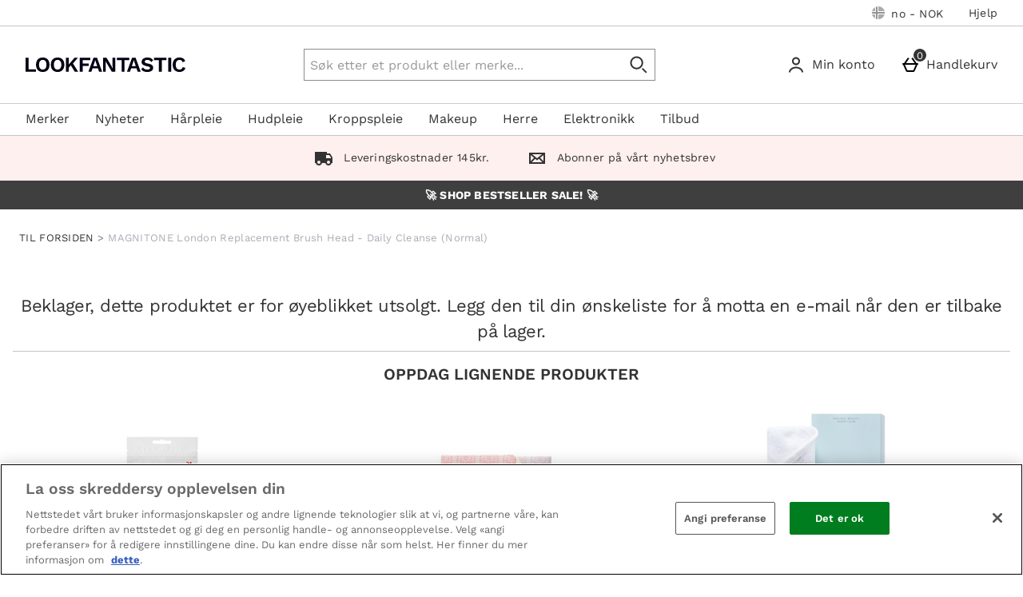

--- FILE ---
content_type: application/javascript
request_url: https://static.thcdn.com/www/common/scripts/helpers/app-helpers/utils-f5865a3856.js
body_size: -223
content:
"use strict";define("utils",(function(){var e;return{extend:function e(){for(var t=arguments[0],r=1;r<arguments.length;r++)for(var n in arguments[r])arguments[r].hasOwnProperty(n)&&(t[n]=arguments[r][n]);return t||{}},getProperty:function e(t,r){var n=document.querySelector("[data-component="+r+"] [data-elysium-property-name="+t+"]");if(n&&n.dataset.elysiumPropertyValue)return n.dataset.elysiumPropertyValue}}}));
//# sourceMappingURL=utils-f5865a3856.js.map
